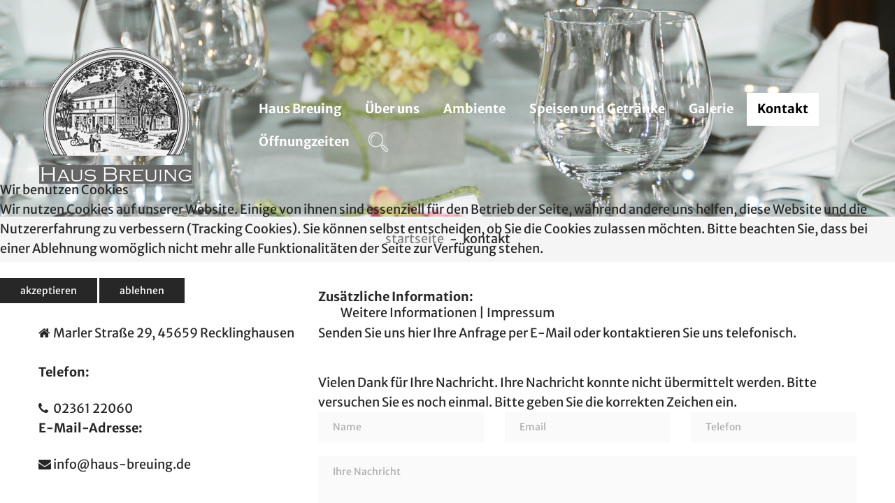

--- FILE ---
content_type: text/html; charset=utf-8
request_url: https://www.haus-breuing.de/index.php/kontakt
body_size: 5578
content:
<!DOCTYPE html>
<html xmlns="http://www.w3.org/1999/xhtml" xml:lang="de-de" lang="de-de">
    
<head>
<script type="text/javascript">  (function(){ function blockCookies(disableCookies, disableLocal, disableSession){ if(disableCookies == 1){ if(!document.__defineGetter__){ Object.defineProperty(document, 'cookie',{ get: function(){ return ''; }, set: function(){ return true;} }); }else{ var oldSetter = document.__lookupSetter__('cookie'); if(oldSetter) { Object.defineProperty(document, 'cookie', { get: function(){ return ''; }, set: function(v){ if(v.match(/reDimCookieHint\=/) || v.match(/1b473dcff74074f5f46bbea7f9337a3b\=/)) { oldSetter.call(document, v); } return true; } }); } } var cookies = document.cookie.split(';'); for (var i = 0; i < cookies.length; i++) { var cookie = cookies[i]; var pos = cookie.indexOf('='); var name = ''; if(pos > -1){ name = cookie.substr(0, pos); }else{ name = cookie; } if(name.match(/reDimCookieHint/)) { document.cookie = name + '=; expires=Thu, 01 Jan 1970 00:00:00 GMT'; } } } if(disableLocal == 1){ window.localStorage.clear(); window.localStorage.__proto__ = Object.create(window.Storage.prototype); window.localStorage.__proto__.setItem = function(){ return undefined; }; } if(disableSession == 1){ window.sessionStorage.clear(); window.sessionStorage.__proto__ = Object.create(window.Storage.prototype); window.sessionStorage.__proto__.setItem = function(){ return undefined; }; } } blockCookies(1,1,1); }()); </script>


                <base href="https://www.haus-breuing.de/index.php/kontakt" />
	<meta http-equiv="content-type" content="text/html; charset=utf-8" />
	<meta name="keywords" content="restaurant, menue-karussell, sall, biergarten, mittagstisch" />
	<meta name="description" content="Restaurant Haus Breuing, Marler Straße 29, 45659 Recklinghausen | elegante Atmosphäre | gutbürgerliche Küche | saisonale Speisen | exzellentes Weinsortiment | Biergarten | Kegelbahnen" />
	<meta name="generator" content="Joomla! - Open Source Content Management" />
	<title>Kontakt - Restaurant &quot;Haus Breuing&quot;</title>
	<link href="/templates/theme3249/favicon.ico" rel="shortcut icon" type="image/vnd.microsoft.icon" />
	<link href="https://www.haus-breuing.de/index.php/component/search/?Itemid=101&amp;format=opensearch" rel="search" title="Suchen Restaurant &quot;Haus Breuing&quot;" type="application/opensearchdescription+xml" />
	<link href="/modules/mod_tm_ajax_contact_form/css/style.css" rel="stylesheet" type="text/css" />
	<link href="/media/jui/css/chosen.css?dbf6a1442f22055e4d2096a763cf1296" rel="stylesheet" type="text/css" />
	<link href="/templates/theme3249/css/layout.css" rel="stylesheet" type="text/css" />
	<link href="/templates/theme3249/css/template.css" rel="stylesheet" type="text/css" />
	<link href="/templates/theme3249/css/font-awesome.css" rel="stylesheet" type="text/css" />
	<link href="/templates/theme3249/css/style.css" rel="stylesheet" type="text/css" />
	<link href="/templates/theme3249/css/material-icons.css" rel="stylesheet" type="text/css" />
	<link href="/templates/theme3249/css/thin.css" rel="stylesheet" type="text/css" />
	<link href="/templates/theme3249/css/icemegamenu.css" rel="stylesheet" type="text/css" />
	<link href="/templates/theme3249/html/mod_icemegamenu/css/navbar.css" rel="stylesheet" type="text/css" />
	<link href="/plugins/system/cookiehint/css/style.css?dbf6a1442f22055e4d2096a763cf1296" rel="stylesheet" type="text/css" />
	<style type="text/css">
#redim-cookiehint-modal {position: fixed; top: 0; bottom: 0; left: 0; right: 0; z-index: 99998; display: flex; justify-content : center; align-items : center;}
	</style>
	<script src="/media/jui/js/jquery.min.js?dbf6a1442f22055e4d2096a763cf1296" type="text/javascript"></script>
	<script src="/media/jui/js/jquery-noconflict.js?dbf6a1442f22055e4d2096a763cf1296" type="text/javascript"></script>
	<script src="/media/jui/js/jquery-migrate.min.js?dbf6a1442f22055e4d2096a763cf1296" type="text/javascript"></script>
	<script src="/modules/mod_tm_ajax_contact_form/js/jquery.validate.min.js" type="text/javascript"></script>
	<script src="/modules/mod_tm_ajax_contact_form/js/additional-methods.min.js" type="text/javascript"></script>
	<script src="/modules/mod_tm_ajax_contact_form/js/autosize.min.js" type="text/javascript"></script>
	<script src="/modules/mod_tm_ajax_contact_form/js/ajaxsendmail.js" type="text/javascript"></script>
	<script src="/media/jui/js/bootstrap.min.js?dbf6a1442f22055e4d2096a763cf1296" type="text/javascript"></script>
	<script src="/media/jui/js/chosen.jquery.min.js?dbf6a1442f22055e4d2096a763cf1296" type="text/javascript"></script>
	<script src="/templates/theme3249/js/scripts.js" type="text/javascript"></script>
	<script src="/templates/theme3249/html/mod_icemegamenu/js/menu.js" type="text/javascript" defer="defer"></script>
	<script src="/templates/theme3249/html/mod_icemegamenu/js/jquery.rd-navbar.js" type="text/javascript" defer="defer"></script>
	<script type="text/javascript">
(function($){$(document).ready(function(){autosize($("textarea"))})})(jQuery);(function($){$(document).ready(function(){var v=$("#contact-form_115").validate({wrapper:"mark",submitHandler:function(f){$(f).ajaxsendmail();return false}});$("#clear_115").click(function(){$("#contact-form_115").trigger("reset");v.resetForm();if(!$.support.placeholder){$(".mod_tm_ajax_contact_form *[placeholder]").each(function(n){$(this).parent().find(">.form_placeholder").show()})}return false});$("#message_3").rules("add", {minlength: 50});})})(jQuery);jQuery(function($){ initTooltips(); $("body").on("subform-row-add", initTooltips); function initTooltips (event, container) { container = container || document;$(container).find(".hasTooltip").tooltip({"html": true,"container": "body"});} });
	jQuery(function ($) {
		initChosen();
		$("body").on("subform-row-add", initChosen);

		function initChosen(event, container)
		{
			container = container || document;
			$(container).find("select").chosen({"disable_search_threshold":10,"search_contains":true,"allow_single_deselect":true,"placeholder_text_multiple":"Werte eingeben oder ausw\u00e4hlen","placeholder_text_single":"Wert ausw\u00e4hlen","no_results_text":"Keine Ergebnisse gefunden!"});
		}
	});
	var path = "templates/theme3249/js/";(function($){$(document).ready(function(){var o=$("#back-top");$(window).scroll(function(){if($(this).scrollTop()>100){o.fadeIn()}else{o.fadeOut()}});var $scrollEl=($.browser.mozilla||$.browser.msie)?$("html"):$("body");o.find("a").click(function(){$scrollEl.animate({scrollTop:0},400);return false})})})(jQuery);jQuery(function($){var e=$(window).width();$("#icemegamenu").find(".icesubMenu").each(function(a){var b=$(this).offset();var c=b.left+$(this).width();if(c>=e){$(this).addClass("ice_righttoleft")}});$(window).resize(function(){var d=$(window).width();$("#icemegamenu").find(".icesubMenu").removeClass("ice_righttoleft").each(function(a){var b=$(this).offset();var c=b.left+$(this).width();if(c>=d){$(this).addClass("ice_righttoleft")}})})});
	</script>

      <!-- Piwik -->
<script type="text/javascript">
  var _paq = _paq || [];
  _paq.push(['trackPageView']);
  _paq.push(['enableLinkTracking']);
  (function() {
    var u="//haus-breuing.de/piwik/";
    _paq.push(['setTrackerUrl', u+'piwik.php']);
    _paq.push(['setSiteId', '1']);
    var d=document, g=d.createElement('script'), s=d.getElementsByTagName('script')[0];
    g.type='text/javascript'; g.async=true; g.defer=true; g.src=u+'piwik.js'; s.parentNode.insertBefore(g,s);
  })();
</script>
<noscript><p><img src="//haus-breuing.de/piwik/piwik.php?idsite=1" style="border:0;" alt="" /></p></noscript>
<!-- End Piwik Code -->
    </head>
    <body class="body__ option-com_contact view-contact task- itemid-142">
                <!-- Body -->
        <div id="wrapper">
            <div class="wrapper-inner">
                <a id="fake" href='#'></a>
                <div class="header">
                    <!-- Top -->
                    <div id="top">
                        <div class="row-container">
                            <div class="container-fluid">
                                <div class="row-fluid">
                                    <div class="moduletable   span3"><div class="module_container"><div class="mod-menu">
	<ul class="menu logo">
	<li class="item-519">
<a href="/index.php" ><img src="/images/logo2.png" alt="Logo" /></a>
</li>
	</ul>
</div></div></div><nav class="moduletable home_menu  span9"><div class="module_container">
<div class="icemegamenu">
	<ul id="icemegamenu">
		<li id="iceMenu_101" class="iceMenuLiLevel_1 mzr-drop parent fullwidth">
			<a href="https://www.haus-breuing.de/" class=" iceMenuTitle ">
				<span class="icemega_title icemega_nosubtitle">Haus Breuing</span>
			</a>
			<ul class="icesubMenu icemodules sub_level_1" style="width:100%">
				<li>
					<div style="float:left;width:1" class="iceCols">
						<ul>
							<li id="iceMenu_347" class="iceMenuLiLevel_2 ">
</li>
						</ul>
					</div>
				</li>
			</ul>
		</li>
		<li id="iceMenu_134" class="iceMenuLiLevel_1 ">
			<a href="/index.php/ueber-uns" class=" iceMenuTitle ">
				<span class="icemega_title icemega_nosubtitle">Über uns</span>
			</a>
		</li>
		<li id="iceMenu_335" class="iceMenuLiLevel_1 mzr-drop parent ">
			<a class=" iceMenuTitle ">
				<span class="icemega_title icemega_nosubtitle">Ambiente</span>
			</a>
			<ul class="icesubMenu icemodules sub_level_1" style="width:250px">
				<li>
					<div style="float:left;width:250px" class="iceCols">
						<ul>
							<li id="iceMenu_136" class="iceMenuLiLevel_2 ">
								<a href="/index.php/ambiente/restaurant" class=" iceMenuTitle ">
									<span class="icemega_title icemega_nosubtitle">Restaurant</span>
								</a>
							</li>
							<li id="iceMenu_135" class="iceMenuLiLevel_2 ">
								<a href="/index.php/ambiente/sommergarten" class=" iceMenuTitle ">
									<span class="icemega_title icemega_nosubtitle">Sommergarten</span>
								</a>
							</li>
							<li id="iceMenu_336" class="iceMenuLiLevel_2 ">
								<a href="/index.php/ambiente/kegelbahnen" class=" iceMenuTitle ">
									<span class="icemega_title icemega_nosubtitle">Kegelbahnen</span>
								</a>
							</li>
							<li id="iceMenu_138" class="iceMenuLiLevel_2 ">
								<a href="/index.php/ambiente/saal" class=" iceMenuTitle ">
									<span class="icemega_title icemega_nosubtitle">Saal</span>
								</a>
							</li>
							<li id="iceMenu_342" class="iceMenuLiLevel_2 ">
								<a href="/index.php/ambiente/dinner-shows" class=" iceMenuTitle ">
									<span class="icemega_title icemega_nosubtitle">Dinner Shows</span>
								</a>
							</li>
							<li id="iceMenu_343" class="iceMenuLiLevel_2 ">
								<a href="/index.php/ambiente/service" class=" iceMenuTitle ">
									<span class="icemega_title icemega_nosubtitle">Service</span>
								</a>
							</li>
						</ul>
					</div>
				</li>
			</ul>
		</li>
		<li id="iceMenu_285" class="iceMenuLiLevel_1 ">
			<a href="/index.php/speisen-und-getraenke" class=" iceMenuTitle ">
				<span class="icemega_title icemega_nosubtitle">Speisen und Getränke</span>
			</a>
		</li>
		<li id="iceMenu_203" class="iceMenuLiLevel_1 gallery">
			<a href="/index.php/bildergalerie" class=" iceMenuTitle ">
				<span class="icemega_title icemega_nosubtitle">Galerie</span>
			</a>
		</li>
		<li id="iceMenu_142" class="iceMenuLiLevel_1 current active ">
			<a href="/index.php/kontakt" class="icemega_active iceMenuTitle ">
				<span class="icemega_title icemega_nosubtitle">Kontakt</span>
			</a>
		</li>
		<li id="iceMenu_137" class="iceMenuLiLevel_1 ">
			<a href="/index.php/oeffnungzeiten" class=" iceMenuTitle ">
				<span class="icemega_title icemega_nosubtitle">Öffnungzeiten</span>
			</a>
		</li>
		<li id="iceMenu_437" class="iceMenuLiLevel_1 mzr-drop parent menu-search">
			<a href="#" class=" iceMenuTitle ">
				<span class="icemega_title icemega_nosubtitle">Suche</span>
			</a>
			<ul class="icesubMenu icemodules sub_level_1" style="width:100%">
				<li>
					<div style="float:left;width:1" class="iceCols">
						<ul>
							<li id="iceMenu_477" class="iceMenuLiLevel_2 ">
<div class="icemega_cover_module" style="width:100%">
<div class="icemega_modulewrap top_search" style="width:auto; ">
<i class="search thin-icon-email-search"></i>
<div role="search" class="mod-search mod-search__top_search">
  <form action="/index.php/kontakt" method="post" class="navbar-form">
  	<label for="searchword" class="element-invisible">Suchen ...</label> <input id="searchword" name="searchword" maxlength="200"  class="inputbox mod-search_searchword" type="text" size="20" placeholder="Suchen ..." required> <button class="button btn btn-primary" onclick="this.form.searchword.focus();"><i class="search thin-icon-email-search"></i> </button>  	<input type="hidden" name="task" value="search">
  	<input type="hidden" name="option" value="com_search">
  	<input type="hidden" name="Itemid" value="101">
  </form>
  <i class="fa fa-times"></i>
</div></div>
</div></li>
						</ul>
					</div>
				</li>
			</ul>
		</li>
	</ul>
</div></div></nav>
                                </div>
                            </div>
                        </div>
                    </div>
                    <!--?php if ($this->countModules('header') && $hideByView == false && $hideByEdit == false): ?-->
                    <!-- Header -->
                    <div id="header">
                        <div class="row-container">
                            <div class="container-fluid">
                                <div class="row-fluid">
                                                                        
                                </div>
                            </div>
                        </div>
                    </div>
                    <!--?php endif; ?-->
                </div>
                                <div id="breadcrumbs">
                    <div class="row-container">
                        <div class="container-fluid">
                            <!-- Breadcrumbs -->
                            <div class="breadcrumbs" class="row-fluid">
                                <div class="row-fluid">
                                    <div class="moduletable   span12"><div class="module_container">
<ul class="breadcrumb">
	<li><a href="/index.php" class="pathway">Startseite</a><span class="divider">&nbsp;-&nbsp;</span></li><li class="active"><span>Kontakt</span></li></ul>
</div></div>
                                </div>
                            </div>
                        </div>
                    </div>
                </div>
                                                <!-- Main Content row -->
                <div id="content">
                                        <div class="row-container">
                        <div class="container-fluid">
                                                <div class="content-inner row-fluid">
                                                                <div id="component" class="span12">
                                    <main role="main">
                                                                                <div id="system-message-container">
	</div>

                                        <div class="page page-contact page-contact__">

      <!-- CONTACT FORM -->
    

  <div class="row-fluid">
  <!-- Address -->
      

<div class="contact_details span4">
			<h4>Adresse:</h4>				<div class="contact_address">
		<i class="icons-marker fa fa-home"></i>
			 Marler Straße 29, 45659 Recklinghausen



    
 
					</div>
			<h4>Telefon:</h4>		<div class="contact_details_telephone">
		<i class="icons-marker fa fa-phone"></i>
			02361 22060		</div>			
		<div class="clearfix"></div>
				<h4>E-Mail-Adresse:</h4>		<div class="contact_details_emailto">	
		<i class="icons-marker fa fa-envelope"></i>			
			<span id="cloak0f379f2a7157b1997a2558a9050b0d12">Diese E-Mail-Adresse ist vor Spambots geschützt! Zur Anzeige muss JavaScript eingeschaltet sein!</span><script type='text/javascript'>
				document.getElementById('cloak0f379f2a7157b1997a2558a9050b0d12').innerHTML = '';
				var prefix = '&#109;a' + 'i&#108;' + '&#116;o';
				var path = 'hr' + 'ef' + '=';
				var addy0f379f2a7157b1997a2558a9050b0d12 = '&#105;nf&#111;' + '&#64;';
				addy0f379f2a7157b1997a2558a9050b0d12 = addy0f379f2a7157b1997a2558a9050b0d12 + 'h&#97;&#117;s-br&#101;&#117;&#105;ng' + '&#46;' + 'd&#101;';
				var addy_text0f379f2a7157b1997a2558a9050b0d12 = '&#105;nf&#111;' + '&#64;' + 'h&#97;&#117;s-br&#101;&#117;&#105;ng' + '&#46;' + 'd&#101;';document.getElementById('cloak0f379f2a7157b1997a2558a9050b0d12').innerHTML += '<a ' + path + '\'' + prefix + ':' + addy0f379f2a7157b1997a2558a9050b0d12 + '\'>'+addy_text0f379f2a7157b1997a2558a9050b0d12+'<\/a>';
		</script>		</div>
		<div class="clearfix"></div>
		</div>    <div class="span8">
  <!-- Misc -->
  
  <div class="contact_misc">
	  <h4>Zusätzliche Information:</h4><p>Senden Sie uns hier Ihre Anfrage per E-Mail oder kontaktieren Sie uns telefonisch.</p>  </div>
  <div id="contact_115">
	<form class="mod_tm_ajax_contact_form" id="contact-form_115" novalidate>
		<input type="hidden" id="module_id" name="module_id" value="115">
		<div class="mod_tm_ajax_contact_form_message" id="message_115">
			<span class="s">Vielen Dank für Ihre Nachricht. </span>
			<span class="e">Ihre Nachricht konnte nicht übermittelt werden. Bitte versuchen Sie es noch einmal.</span>
			<span class="c">Bitte geben Sie die korrekten Zeichen ein.</span>
		</div>
		<fieldset>
			<div class="row-fluid">
				<div class="control control-group-input span4"><div class="control"><input type="text" placeholder="Name" name="name" id="name_0" class="mod_tm_ajax_contact_form_text hasTooltip" required title="Name"></div>
					</div><div class="control control-group-input span4"><div class="control"><input type="email" placeholder="Email" name="email" id="email_1" class="mod_tm_ajax_contact_form_email hasTooltip" required title="Email"></div>
					</div><div class="control control-group-input span4"><div class="control"><input type="text" placeholder="Telefon" name="phone" id="phone_2" class="mod_tm_ajax_contact_form_text hasTooltip" title="Telefon"></div>
					</div><div class="control control-group-input span12"><div class="control"><textarea name="message" placeholder="Ihre Nachricht" id="message_3" class="mod_tm_ajax_contact_form_textarea hasTooltip" required title="Ihre Nachricht"></textarea></div>
					</div>				<!-- Submit Button -->
				<div class="control control-group-button span12">
					<div class="control">
						<button type="submit" class="btn btn-primary mod_tm_ajax_contact_form_btn">Senden</button>
											<button type="reset" id="clear_115" class="btn btn-primary mod_tm_ajax_contact_form_btn">Löschen</button>
										</div>
				</div>
			</div>
		</fieldset>
	</form>
</div>
  
  </div>
  </div>

  
  <!-- MISC INFO -->

      
</div>
                                                                            </main>
                                </div>
                                                            </div>
                                                    </div>
                    </div>
                                            </div>
                                                <div id="push"></div>
            </div>
        </div>
        <div id="footer-wrapper">
            <div class="footer-wrapper-inner">
                <!-- Copyright -->
                <div id="copyright" role="contentinfo">
                    <div class="row-container">
                        <div class="container-fluid">
                            <div class="row-fluid">
                                <div class="copyright span4">
                                                                        <span class="siteName">Restaurant "Haus Breuing"</span>
                                                                        <div>
                                        <span class="copy">&copy; </span><span class="year">2026</span>                                    </div>
                                </div>
                                                                <div class="moduletable   span5"><div class="module_container"><div class="mod-menu">
	<ul class="menu ">
	<li class="item-515">
<span class="separator">Restaurant Haus Breuing</span></li>
<li class="item-516">
<span class="separator">Marler Straße 29</span></li>
<li class="item-517">
<span class="separator">45659 Recklinghausen</span></li>
<li class="item-518">
<span class="separator">Telefon: 02361 22060</span></li>
<li class="item-520">
<span class="separator">Mail: info@haus-breuing.de</span></li>
	</ul>
</div></div></div><div class="moduletable   span3"><div class="module_container">
<div class="mod-menu mod-menu__social">
	<ul class="nav menu social">
	<li class="item-148"><a class="fa fa-facebook" href="https://www.facebook.com/HausBreuing/?fref=ts" target="_blank" title="Haus Breuing bei Facebook" ></a>
</li><li class="item-426"><a href="/index.php/elements" >Impressum</a>
</li><li class="item-538"><a href="/index.php/datenschutz" >Datenschutz</a>
</li>	</ul>
</div></div></div>
                            </div>
                        </div>
                    </div>
                </div>
            </div>
        </div>
        <div id="back-top">
        <a href="#"><span></span> </a>
    </div>        
    
<script type="text/javascript">   function cookiehintsubmitnoc(obj) {     if (confirm("Eine Ablehnung wird die Funktionen der Website beeinträchtigen. Möchten Sie wirklich ablehnen?")) {       document.cookie = 'reDimCookieHint=-1; expires=0; path=/';       cookiehintfadeOut(document.getElementById('redim-cookiehint-modal'));       return true;     } else {       return false;     }   } </script> <div id="redim-cookiehint-modal">   <div id="redim-cookiehint">     <div class="cookiehead">       <span class="headline">Wir benutzen Cookies</span>     </div>     <div class="cookiecontent">   <p>Wir nutzen Cookies auf unserer Website. Einige von ihnen sind essenziell für den Betrieb der Seite, während andere uns helfen, diese Website und die Nutzererfahrung zu verbessern (Tracking Cookies). Sie können selbst entscheiden, ob Sie die Cookies zulassen möchten. Bitte beachten Sie, dass bei einer Ablehnung womöglich nicht mehr alle Funktionalitäten der Seite zur Verfügung stehen.</p>    </div>     <div class="cookiebuttons">       <a id="cookiehintsubmit" onclick="return cookiehintsubmit(this);" href="https://www.haus-breuing.de/index.php/kontakt?rCH=2"         class="btn">Akzeptieren</a>           <a id="cookiehintsubmitno" onclick="return cookiehintsubmitnoc(this);" href="https://www.haus-breuing.de/index.php/kontakt?rCH=-2"           class="btn">Ablehnen</a>          <div class="text-center" id="cookiehintinfo">              <a target="_self" href="http://haus-breuing.de/index.php/datenschutz">Weitere Informationen</a>                  |                  <a target="_self" href="http://haus-breuing.de/index.php/elements">Impressum</a>            </div>      </div>     <div class="clr"></div>   </div> </div>  <script type="text/javascript">        document.addEventListener("DOMContentLoaded", function(event) {         if (!navigator.cookieEnabled){           document.getElementById('redim-cookiehint-modal').remove();         }       });        function cookiehintfadeOut(el) {         el.style.opacity = 1;         (function fade() {           if ((el.style.opacity -= .1) < 0) {             el.style.display = "none";           } else {             requestAnimationFrame(fade);           }         })();       }         function cookiehintsubmit(obj) {         document.cookie = 'reDimCookieHint=1; expires=Fri, 22 Jan 2027 23:59:59 GMT;57; path=/';         cookiehintfadeOut(document.getElementById('redim-cookiehint-modal'));         return true;       }        function cookiehintsubmitno(obj) {         document.cookie = 'reDimCookieHint=-1; expires=0; path=/';         cookiehintfadeOut(document.getElementById('redim-cookiehint-modal'));         return true;       }  </script>  
</body>
</html>

--- FILE ---
content_type: text/css
request_url: https://www.haus-breuing.de/templates/theme3249/css/style.css
body_size: 318
content:
theme3249/* merriweather-sans-300 - latin */
@font-face {
  font-family: 'Merriweather Sans';
  font-style: normal;
  font-weight: 300;
  src: url('/templates/theme3249/fonts/merriweather-sans-v22-latin-300.eot'); /* IE9 Compat Modes */
  src: local(''),
       url('/templates/theme3249/fonts/merriweather-sans-v22-latin-300.eot?#iefix') format('embedded-opentype'), /* IE6-IE8 */
       url('/templates/theme3249/fonts/merriweather-sans-v22-latin-300.woff2') format('woff2'), /* Super Modern Browsers */
       url('/templates/theme3249/fonts/merriweather-sans-v22-latin-300.woff') format('woff'), /* Modern Browsers */
       url('/templates/theme3249/fonts/merriweather-sans-v22-latin-300.ttf') format('truetype'), /* Safari, Android, iOS */
       url('/templates/theme3249/fonts/merriweather-sans-v22-latin-300.svg#MerriweatherSans') format('svg'); /* Legacy iOS */
}

/* merriweather-sans-regular - latin */
@font-face {
  font-family: 'Merriweather Sans';
  font-style: normal;
  font-weight: 400;
  src: url('/templates/theme3249/fonts/merriweather-sans-v22-latin-regular.eot'); /* IE9 Compat Modes */
  src: local(''),
       url('/templates/theme3249/fonts/merritheme3249weather-sans-v22-latin-regular.eot?#iefix') format('embedded-opentype'), /* IE6-IE8 */
       url('/templates/theme3249/fonts/merriweather-sans-v22-latin-regular.woff2') format('woff2'), /* Super Modern Browsers */
       url('/templates/theme3249/fonts/merriweather-sans-v22-latin-regular.woff') format('woff'), /* Modern Browsers */
       url('/templates/theme3249/fonts/merriweather-sans-v22-latin-regular.ttf') format('truetype'), /* Safari, Android, iOS */
       url('/templates/theme3249/fonts/merriweather-sans-v22-latin-regular.svg#MerriweatherSans') format('svg'); /* Legacy iOS */
}

/* merriweather-sans-700 - latin */
@font-face {
  font-family: 'Merriweather Sans';
  font-style: normal;
  font-weight: 700;
  src: url('/templates/theme3249/fonts/merriweather-sans-v22-latin-700.eot'); /* IE9 Compat Modes */
  src: local(''),
       url('/templates/theme3249/fonts/merriweather-sans-v22-latin-700.eot?#iefix') format('embedded-opentype'), /* IE6-IE8 */
       url('/templates/theme3249/fonts/merriweather-sans-v22-latin-700.woff2') format('woff2'), /* Super Modern Browsers */
       url('/templates/theme3249/fonts/merriweather-sans-v22-latin-700.woff') format('woff'), /* Modern Browsers */
       url('/templates/theme3249/fonts/merriweather-sans-v22-latin-700.ttf') format('truetype'), /* Safari, Android, iOS */
       url('/templates/theme3249/fonts/merriweather-sans-v22-latin-700.svg#MerriweatherSans') format('svg'); /* Legacy iOS */
}

/* merriweather-sans-800 - latin */
@font-face {
  font-family: 'Merriweather Sans';
  font-style: normal;
  font-weight: 800;
  src: url('/templates/theme3249/fonts/merriweather-sans-v22-latin-800.eot'); /* IE9 Compat Modes */
  src: local(''),
       url('/templates/theme3249/fonts/merriweather-sans-v22-latin-800.eot?#iefix') format('embedded-opentype'), /* IE6-IE8 */
       url('/templates/theme3249/fonts/merriweather-sans-v22-latin-800.woff2') format('woff2'), /* Super Modern Browsers */
       url('/templates/theme3249/fonts/merriweather-sans-v22-latin-800.woff') format('woff'), /* Modern Browsers */
       url('/templates/theme3249/fonts/merriweather-sans-v22-latin-800.ttf') format('truetype'), /* Safari, Android, iOS */
       url('/templates/theme3249/fonts/merriweather-sans-v22-latin-800.svg#MerriweatherSans') format('svg'); /* Legacy iOS */
}

/* merriweather-sans-300italic - latin */
@font-face {
  font-family: 'Merriweather Sans';
  font-style: italic;
  font-weight: 300;
  src: url('/templates/theme3249/fonts/merriweather-sans-v22-latin-300italic.eot'); /* IE9 Compat Modes */
  src: local(''),
       url('/templates/theme3249/fonts/merriweather-sans-v22-latin-300italic.eot?#iefix') format('embedded-opentype'), /* IE6-IE8 */
       url('/templates/theme3249/fonts/merriweather-sans-v22-latin-300italic.woff2') format('woff2'), /* Super Modern Browsers */
       url('/templates/theme3249/fonts/merriweather-sans-v22-latin-300italic.woff') format('woff'), /* Modern Browsers */
       url('/templates/theme3249/fonts/merriweather-sans-v22-latin-300italic.ttf') format('truetype'), /* Safari, Android, iOS */
       url('/templates/theme3249/fonts/merriweather-sans-v22-latin-300italic.svg#MerriweatherSans') format('svg'); /* Legacy iOS */
}

/* merriweather-sans-italic - latin */
@font-face {
  font-family: 'Merriweather Sans';
  font-style: italic;
  font-weight: 400;
  src: url('/templates/theme3249/fonts/merriweather-sans-v22-latin-italic.eot'); /* IE9 Compat Modes */
  src: local(''),
       url('/templates/theme3249/fonts/merriweather-sans-v22-latin-italic.eot?#iefix') format('embedded-opentype'), /* IE6-IE8 */
       url('/templates/theme3249/fonts/merriweather-sans-v22-latin-italic.woff2') format('woff2'), /* Super Modern Browsers */
       url('/templates/theme3249/fonts/merriweather-sans-v22-latin-italic.woff') format('woff'), /* Modern Browsers */
       url('/templates/theme3249/fonts/merriweather-sans-v22-latin-italic.ttf') format('truetype'), /* Safari, Android, iOS */
       url('/templates/theme3249/fonts/merriweather-sans-v22-latin-italic.svg#MerriweatherSans') format('svg'); /* Legacy iOS */
}

/* merriweather-sans-700italic - latin */
@font-face {
  font-family: 'Merriweather Sans';
  font-style: italic;
  font-weight: 700;
  src: url('/templates/theme3249/fonts/merriweather-sans-v22-latin-700italic.eot'); /* IE9 Compat Modes */
  src: local(''),
       url('/templates/theme3249/fonts/merriweather-sans-v22-latin-700italic.eot?#iefix') format('embedded-opentype'), /* IE6-IE8 */
       url('/templates/theme3249/fonts/merriweather-sans-v22-latin-700italic.woff2') format('woff2'), /* Super Modern Browsers */
       url('/templates/theme3249/fonts/merriweather-sans-v22-latin-700italic.woff') format('woff'), /* Modern Browsers */
       url('/templates/theme3249/fonts/merriweather-sans-v22-latin-700italic.ttf') format('truetype'), /* Safari, Android, iOS */
       url('/templates/theme3249/fonts/merriweather-sans-v22-latin-700italic.svg#MerriweatherSans') format('svg'); /* Legacy iOS */
}

/* merriweather-sans-800italic - latin */
@font-face {
  font-family: 'Merriweather Sans';
  font-style: italic;
  font-weight: 800;
  src: url('/templates/theme3249/fonts/merriweather-sans-v22-latin-800italic.eot'); /* IE9 Compat Modes */
  src: local(''),
       url('/templates/theme3249/fonts/merriweather-sans-v22-latin-800italic.eot?#iefix') format('embedded-opentype'), /* IE6-IE8 */
       url('/templates/theme3249/fonts/merriweather-sans-v22-latin-800italic.woff2') format('woff2'), /* Super Modern Browsers */
       url('/templates/theme3249/fonts/merriweather-sans-v22-latin-800italic.woff') format('woff'), /* Modern Browsers */
       url('/templates/theme3249/fonts/merriweather-sans-v22-latin-800italic.ttf') format('truetype'), /* Safari, Android, iOS */
       url('/templates/theme3249/fonts/merriweather-sans-v22-latin-800italic.svg#MerriweatherSans') format('svg'); /* Legacy iOS */
}

/* abril-fatface-regular - latin */
@font-face {
  font-family: 'Abril Fatface';
  font-style: normal;
  font-weight: 400;
  src: url('/templates/theme3249/fonts/abril-fatface-v19-latin-regular.eot'); /* IE9 Compat Modes */
  src: local(''),
       url('/templates/theme3249/fonts/abril-fatface-v19-latin-regular.eot?#iefix') format('embedded-opentype'), /* IE6-IE8 */
       url('/templates/theme3249/fonts/abril-fatface-v19-latin-regular.woff2') format('woff2'), /* Super Modern Browsers */
       url('/templates/theme3249/fonts/abril-fatface-v19-latin-regular.woff') format('woff'), /* Modern Browsers */
       url('/templates/theme3249/fonts/abril-fatface-v19-latin-regular.ttf') format('truetype'), /* Safari, Android, iOS */
       url('/templates/theme3249/fonts/abril-fatface-v19-latin-regular.svg#AbrilFatface') format('svg'); /* Legacy iOS */
}


--- FILE ---
content_type: text/css
request_url: https://www.haus-breuing.de/templates/theme3249/css/icemegamenu.css
body_size: 1863
content:
.clearfix:before,
.clearfix:after {
  display: table;
  content: "";
  line-height: 0;
}
.clearfix:after {
  clear: both;
}
.hide-text {
  font-size: 0;
  line-height: 0;
  color: transparent;
  text-shadow: none;
  background-color: transparent;
  border: 0;
}
.input-block-level {
  display: block;
  width: 100%;
  min-height: 1px;
  -webkit-box-sizing: border-box;
  -moz-box-sizing: border-box;
  box-sizing: border-box;
}
@-webkit-keyframes h-progress {
  0% {
    width: 0;
  }
}
@-moz-keyframes h-progress {
  0% {
    width: 0;
  }
}
@-ms-keyframes h-progress {
  0% {
    width: 0;
  }
}
@-o-keyframes h-progress {
  0% {
    width: 0;
  }
}
@keyframes h-progress {
  0% {
    width: 0;
  }
}
@-webkit-keyframes v-progress {
  0% {
    height: 0;
  }
}
@-moz-keyframes v-progress {
  0% {
    height: 0;
  }
}
@-ms-keyframes v-progress {
  0% {
    height: 0;
  }
}
@-o-keyframes v-progress {
  0% {
    height: 0;
  }
}
@keyframes v-progress {
  0% {
    height: 0;
  }
}
.icemegamenu {
  position: static;
}
.icemegamenu > ul {
  clear: both;
  display: table;
  margin: 73px auto 0px;
  -webkit-transition: all 0.2s linear;
  -moz-transition: all 0.2s linear;
  -o-transition: all 0.2s linear;
  transition: all 0.2s linear;
  padding: 0;
  z-index: 999;
}
.icemegamenu > ul:before,
.icemegamenu > ul:after {
  display: table;
  content: "";
  line-height: 0;
}
.icemegamenu > ul:after {
  clear: both;
}
.icemegamenu > ul:before,
.icemegamenu > ul:after {
  display: none;
}
.icemegamenu > ul > li {
  float: left;
  padding: 0px;
  position: relative;
  z-index: 1;
}
.icemegamenu > ul > li:not(:last-child) {
  margin-right: 4px;
}
.icemegamenu > ul > li > a.iceMenuTitle {
  display: block;
  font: bold 18px / 28px 'Merriweather Sans', sans-serif;
  padding: 9px 15px 10px;
  position: relative;
}
.icemegamenu > ul > li > a.iceMenuTitle * {
  font: inherit;
}
.icemegamenu > ul > li span.icemega_desc {
  color: #ffffff;
  display: block;
  line-height: 1.25em;
  padding: 0;
}
.icemegamenu > ul > li.fullwidth {
  position: static;
}
.icemegamenu > ul > li.menu-login-form {
  margin-left: 10px;
  padding-right: 0px;
}
.icemegamenu > ul > li.menu-login-form > a.iceMenuTitle {
  font-size: 0;
  padding-left: 4px;
  padding-right: 4px;
}
.icemegamenu > ul > li.menu-login-form > a.iceMenuTitle .icemega_nosubtitle {
  display: none;
}
.icemegamenu > ul > li.menu-login-form > a.iceMenuTitle:before {
  display: block;
  content: '\e85a';
  font-size: 36px;
  font-family: 'Thin Regular';
}
.icemegamenu > ul > li.menu-login-form > a.iceMenuTitle:after {
  display: none;
}
.icemegamenu > ul > li.menu-login-form.hover > a.iceMenuTitle,
.icemegamenu > ul > li.menu-login-form.hover > a.iceMenuTitle.hover > a.iceMenuTitle:hover {
  background: none;
  color: gray;
}
.icemegamenu > ul > li.menu-login-form ul.icesubMenu.sub_level_1 {
  left: auto;
  right: 0px;
  -webkit-transform: translate(0px, 30px);
  -moz-transform: translate(0px, 30px);
  -ms-transform: translate(0px, 30px);
  -o-transform: translate(0px, 30px);
  transform: translate(0px, 30px);
}
.icemegamenu > ul > li.menu-login-form ul.icesubMenu.sub_level_1 ul {
  padding: 0;
}
.icemegamenu > ul > li.menu-search {
  border-left: none;
}
.icemegamenu > ul > li.menu-search > a.iceMenuTitle {
  display: none;
}
.icemegamenu > ul > li.menu-search > ul.icesubMenu {
  position: static;
  height: auto;
  padding: 0;
  margin-top: 0;
  opacity: 1;
  overflow: visible;
  -webkit-transform: translate(0, 0) !important;
  -moz-transform: translate(0, 0) !important;
  -ms-transform: translate(0, 0) !important;
  -o-transform: translate(0, 0) !important;
  transform: translate(0, 0) !important;
  pointer-events: auto;
}
.icemegamenu > ul > li.menu-search > ul.icesubMenu:before {
  display: none;
}
.icemegamenu > ul > li.menu-search > ul.icesubMenu ul {
  padding: 0;
}
.icemegamenu > ul > li.menu-search .fa-times {
  display: block;
  font-size: 26px;
}
.icemegamenu > ul > li.menu-search .top_search {
  z-index: 2;
}
.icemegamenu .ice-megamenu-toggle {
  display: none;
}
/* when dont have subtitle */
.icemegamenu > ul > li > a.iceMenuTitle > span.icemega_nosubtitle {
  display: inline-block;
}
ul.icesubMenu {
  height: 0;
  left: 50%;
  margin: 0;
  opacity: 0;
  overflow: hidden;
  pointer-events: none;
  position: absolute;
  text-align: left;
  top: 100%;
  -webkit-transition: all 0.25s ease-out;
  -moz-transition: all 0.25s ease-out;
  -o-transition: all 0.25s ease-out;
  transition: all 0.25s ease-out;
  -webkit-transform: translate(-50%, 30px);
  -moz-transform: translate(-50%, 30px);
  -ms-transform: translate(-50%, 30px);
  -o-transform: translate(-50%, 30px);
  transform: translate(-50%, 30px);
  z-index: 9999;
  border: none;
}
ul.icesubMenu ul {
  margin-bottom: 0px;
  padding: 26px 0;
}
ul.icesubMenu li a.iceMenuTitle {
  display: block;
  font: 18px / 28px 'Merriweather Sans', sans-serif;
  padding: 7px 40px;
}
ul.icesubMenu.sub_level_1 {
  margin-top: 13px;
}
ul.icesubMenu.sub_level_2 {
  margin-top: -15px;
}
li[class*=iceMenuLiLevel] {
  padding: 0;
}
li[class*=iceMenuLiLevel]:before {
  display: none;
}
#icemegamenu li.iceMenuLiLevel_1.hover > ul.icesubMenu {
  opacity: 1;
  overflow: visible;
  pointer-events: auto;
  -webkit-transform: translate(-50%, 0px);
  -moz-transform: translate(-50%, 0px);
  -ms-transform: translate(-50%, 0px);
  -o-transform: translate(-50%, 0px);
  transform: translate(-50%, 0px);
}
#icemegamenu li.iceMenuLiLevel_1.hover.menu-login-form > ul.icesubMenu {
  -webkit-transform: translate(0px, 0px);
  -moz-transform: translate(0px, 0px);
  -ms-transform: translate(0px, 0px);
  -o-transform: translate(0px, 0px);
  transform: translate(0px, 0px);
}
ul.icesubMenu.sub_level_2:before,
ul.icesubMenu.sub_level_2:after {
  border-bottom: 5px solid transparent;
  border-top: 5px solid transparent;
  content: '';
  position: absolute;
  top: 23px;
}
ul.icesubMenu.sub_level_2:before {
  left: -5px;
}
ul.icesubMenu.sub_level_2:after {
  border-right: 5px solid #FFF;
  left: -4px;
}
#icemegamenu li.iceMenuLiLevel_1 li.hover > ul.icesubMenu {
  height: auto;
  opacity: 1;
  overflow: visible;
  pointer-events: auto;
  -webkit-transform: translate(0, 0px);
  -moz-transform: translate(0, 0px);
  -ms-transform: translate(0, 0px);
  -o-transform: translate(0, 0px);
  transform: translate(0, 0px);
}
#icemegamenu ul.icesubMenu.visible {
  height: auto;
}
ul.icesubMenu ul > li {
  position: relative;
}
li.iceMenuLiLevel_2.parent > a:after {
  content: '\f054';
  font-family: FontAwesome;
  font-size: 8px;
  height: 0;
  line-height: 0;
  position: absolute;
  right: 7px;
  top: 50%;
}
li.iceMenuLiLevel_2.parent.hover a {
  position: relative;
}
li.iceMenuLiLevel_2.parent.hover a:before {
  content: '';
  height: 100%;
  left: 100%;
  position: absolute;
  top: 0;
  width: 11px;
}
/* when is parent */
ul.icesubMenu > li:before {
  display: none;
}
ul.icesubMenu > li > .iceCols {
  max-width: 100% !important;
}
ul.icesubMenu > li > .iceCols > ul > li + li .icemega_cover_module {
  margin-top: 18px;
  padding-top: 28px;
}
/* Second Level Dropdown */
ul.sub_level_2,
ul.sub_level_3,
ul.sub_level_4,
ul.sub_level_5 {
  left: 100%;
  margin-left: 10px;
  top: 0px;
  -webkit-transform: translate(30px, 0);
  -moz-transform: translate(30px, 0);
  -ms-transform: translate(30px, 0);
  -o-transform: translate(30px, 0);
  transform: translate(30px, 0);
  z-index: 99999;
}
ul.icesubMenu ul > li.hover > ul {
  opacity: 1;
  overflow: visible;
  -webkit-transform: translate(0, 0);
  -moz-transform: translate(0, 0);
  -ms-transform: translate(0, 0);
  -o-transform: translate(0, 0);
  transform: translate(0, 0);
  visibility: visible;
}
.icesubMenu .icemega_cover_module span.iceModuleTile {
  display: block;
}
.ice_righttoleft {
  left: auto !important;
  right: 0;
}
.icemega_modulewrap {
  padding: 20px;
}
.icemega_modulewrap .item__module {
  margin-bottom: 0px;
}
.icemega_modulewrap.top_search .mod-search {
  margin-top: 0px !important;
  padding: 0 40px 20px 0px !important;
}
.icemega_modulewrap.top_search #searchword {
  height: 46px !important;
  padding: 9px 40px 9px 20px !important;
}
.icemega_modulewrap a:not(.dropdown-toggle) {
  color: #272727;
}
.icemega_modulewrap a:not(.dropdown-toggle):hover {
  color: #c2c2c2;
}
.nav-collapse .icesubMenu .nav > li > a,
.nav-collapse .icesubMenu .dropdown-menu a {
  margin-bottom: 0;
  padding: 0;
}
.nav-collapse.collapse {
  height: auto;
}
.fullwidth.hover ul.icesubMenu.sub_level_1 {
  -webkit-transform: translate(-50%, 0px) !important;
  -moz-transform: translate(-50%, 0px) !important;
  -ms-transform: translate(-50%, 0px) !important;
  -o-transform: translate(-50%, 0px) !important;
  transform: translate(-50%, 0px) !important;
}
.fullwidth ul.icesubMenu.sub_level_1 {
  left: 50% !important;
  right: auto !important;
  padding: 0;
  -webkit-transform: translate(-50%, 30px);
  -moz-transform: translate(-50%, 30px);
  -ms-transform: translate(-50%, 30px);
  -o-transform: translate(-50%, 30px);
  transform: translate(-50%, 30px);
}
.fullwidth ul.icesubMenu.sub_level_1:before {
  display: none;
}
.fullwidth ul.icesubMenu.sub_level_1 .icemega_cover_module .icemega_modulewrap {
  letter-spacing: 1px;
  padding: 0;
}
.fullwidth ul.icesubMenu.sub_level_1 .icemega_cover_module .icemega_modulewrap .articles .row-fluid {
  margin: 0;
  padding: 0;
}
.fullwidth ul.icesubMenu.sub_level_1 .icemega_cover_module .icemega_modulewrap .articles .row-fluid .item {
  margin: 0;
  padding: 0;
}
.fullwidth ul.icesubMenu.sub_level_1 .icemega_cover_module .icemega_modulewrap .articles .row-fluid .item .item_title {
  color: #272727;
}
.fullwidth ul.icesubMenu.sub_level_1 .icemega_cover_module .icemega_modulewrap .articles .row-fluid .item .item_content {
  margin: 0;
  padding: 0;
}
.fullwidth ul.icesubMenu.sub_level_1 .icemega_cover_module .icemega_modulewrap .articles .row-fluid .item .item_content .item_introtext {
  padding: 0 10px;
}
.fullwidth ul.icesubMenu.sub_level_1 .icemega_cover_module .icemega_modulewrap form {
  margin-bottom: 0 !important;
}
.fullwidth ul.icesubMenu.sub_level_1 .icemega_cover_module .icemega_modulewrap div.icons {
  display: none;
}
.fullwidth ul.icesubMenu.sub_level_1 .icemega_cover_module .icemega_modulewrap .item {
  margin-bottom: 12px;
}
.fullwidth ul.icesubMenu.sub_level_1 .icemega_cover_module .icemega_modulewrap .events .item {
  margin-bottom: 26px !important;
}
.fullwidth ul.icesubMenu.sub_level_1 .icemega_cover_module .icemega_modulewrap .pretext {
  line-height: 28px;
  letter-spacing: 1px;
  margin-bottom: 34px;
}
.fullwidth ul.icesubMenu.sub_level_1 .icemega_cover_module .icemega_modulewrap p {
  padding-bottom: 25px;
}
.fullwidth ul.icesubMenu.sub_level_1 .icemega_cover_module .icemega_modulewrap .phone {
  font-size: 36px;
  line-height: 62px;
  letter-spacing: 2px;
}
.fullwidth ul.icesubMenu.sub_level_1 .icemega_cover_module .icemega_modulewrap ul {
  margin: 0 0 38px;
  padding: 0;
}
.fullwidth ul.icesubMenu.sub_level_1 .icemega_cover_module .icemega_modulewrap ul li {
  color: #6e5757;
  letter-spacing: 1px;
  padding: 0;
}
.fullwidth ul.icesubMenu.sub_level_1 .icemega_cover_module .icemega_modulewrap ul li:before {
  display: none;
}
.fullwidth ul.icesubMenu.sub_level_1 .icemega_cover_module .icemega_modulewrap ul li + li {
  margin-top: 8px;
}
.fullwidth ul.icesubMenu.sub_level_1 .iceCols > ul {
  padding: 0 0px;
}
.fullwidth ul.icesubMenu.sub_level_1 > li {
  padding: 48px 62px 23px;
  position: relative;
  display: none;
}
.fullwidth ul.icesubMenu.sub_level_1 > li > .iceCols + .iceCols:before {
  bottom: 31px;
  content: '';
  position: absolute;
  top: 30px;
  width: 1px;
}
.icemega_cover_module .icemega_modulewrap {
  color: #6e5757;
}
.icemega_cover_module .icemega_modulewrap .item__module,
.icemega_cover_module .icemega_modulewrap .item {
  opacity: 1;
  transform: translateY(0px);
  -o-transform: translateY(0px);
  -moz-transform: translateY(0px);
  -webkit-transform: translateY(0px);
  -ms-transform: translateY(0px);
}
.icemega_cover_module .icemega_modulewrap h1,
.icemega_cover_module .icemega_modulewrap h2,
.icemega_cover_module .icemega_modulewrap h3,
.icemega_cover_module .icemega_modulewrap h4,
.icemega_cover_module .icemega_modulewrap h5,
.icemega_cover_module .icemega_modulewrap h6 {
  color: #6e5757;
}
.icemega_cover_module .icemega_modulewrap .mod-newsflash-adv__.events .item .item_content .item_title,
.icemega_cover_module .icemega_modulewrap .mod-newsflash-adv__.events .item .item_published,
.icemega_cover_module .icemega_modulewrap .mod-newsflash-adv__.menu span.caption {
  color: #6e5757;
}
.icemega_cover_module .icemega_modulewrap form {
  margin-bottom: 9px;
}
.rd-mobilemenu_ul .icemega_modulewrap.top_search > [class*="thin-icon"] {
  display: none;
}
@media (max-width: 979px) {
  .icemegamenu {
    overflow: visible !important;
  }
}


--- FILE ---
content_type: application/javascript
request_url: https://www.haus-breuing.de/templates/theme3249/html/mod_icemegamenu/js/menu.js
body_size: 2850
content:
;(function(e){e.isScrollToFixed=function(t){return!!e(t).data("ScrollToFixed")};e.ScrollToFixed=function(t,n){function m(){s.trigger("preUnfixed.ScrollToFixed");x();s.trigger("unfixed.ScrollToFixed");h=-1;f=s.offset().top;l=s.offset().left;if(r.options.offsets){l+=s.offset().left-s.position().left}if(c==-1){c=l}o=s.css("position");i=true;if(r.options.bottom!=-1){s.trigger("preFixed.ScrollToFixed");E();s.trigger("fixed.ScrollToFixed")}}function g(){var e=r.options.limit;if(!e)return 0;if(typeof e==="function"){return e.apply(s)}return e}function y(){return o==="fixed"}function b(){return o==="absolute"}function w(){return!(y()||b())}function E(){if(!y()){p.css({display:s.css("display"),width:(s.outerWidth(true)*100/s.parent().width()).toFixed(2)-.04+"%",height:s.outerHeight(true),"float":s.css("float")});cssOptions={position:"fixed",top:r.options.bottom==-1?N():"",bottom:r.options.bottom==-1?"":r.options.bottom,"margin-left":"0px"};if(!r.options.dontSetWidth){cssOptions["width"]=s.width()}s.css(cssOptions);s.addClass(r.options.baseClassName);if(r.options.className){s.addClass(r.options.className)}o="fixed"}}function S(){var e=g();var t=l;if(r.options.removeOffsets){t="";e=e-f}cssOptions={position:"absolute",top:e,left:t,"margin-left":"0px",bottom:""};if(!r.options.dontSetWidth){cssOptions["width"]=s.width()}s.css(cssOptions);o="absolute"}function x(){if(!w()){h=-1;p.css("display","none");s.css({width:"",position:u,left:"",top:a,"margin-left":""});s.removeClass("scroll-to-fixed-fixed");if(r.options.className){s.removeClass(r.options.className)}o=null}}function T(e){if(e!=h){s.css("left",l-e);h=e}}function N(){var e=r.options.marginTop;if(!e)return 0;if(typeof e==="function"){return e.apply(s)}return e}function C(){if(!e.isScrollToFixed(s))return;var t=i;if(!i){m()}var n=e(window).scrollLeft();var o=e(window).scrollTop();var a=g();if(r.options.minWidth&&e(window).width()<r.options.minWidth){if(!w()||!t){L();s.trigger("preUnfixed.ScrollToFixed");x();s.trigger("unfixed.ScrollToFixed")}}else if(r.options.maxWidth&&e(window).width()>r.options.maxWidth){if(!w()||!t){L();s.trigger("preUnfixed.ScrollToFixed");x();s.trigger("unfixed.ScrollToFixed")}}else if(r.options.bottom==-1){if(a>0&&o>=a-N()){if(!b()||!t){L();s.trigger("preAbsolute.ScrollToFixed");S();s.trigger("unfixed.ScrollToFixed")}}else if(o>=f-N()){if(!y()||!t){L();s.trigger("preFixed.ScrollToFixed");E();h=-1;s.trigger("fixed.ScrollToFixed")}T(n)}else{if(!w()||!t){L();s.trigger("preUnfixed.ScrollToFixed");x();s.trigger("unfixed.ScrollToFixed")}}}else{if(a>0){if(o+e(window).height()-s.outerHeight(true)>=a-(N()||-k())){if(y()){L();s.trigger("preUnfixed.ScrollToFixed");if(u==="absolute"){S()}else{x()}s.trigger("unfixed.ScrollToFixed")}}else{if(!y()){L();s.trigger("preFixed.ScrollToFixed");E()}T(n);s.trigger("fixed.ScrollToFixed")}}else{T(n)}}}function k(){if(!r.options.bottom)return 0;return r.options.bottom}function L(){var e=s.css("position");if(e=="absolute"){s.trigger("postAbsolute.ScrollToFixed")}else if(e=="fixed"){s.trigger("postFixed.ScrollToFixed")}else{s.trigger("postUnfixed.ScrollToFixed")}}var r=this;r.$el=e(t);r.el=t;r.$el.data("ScrollToFixed",r);var i=false;var s=r.$el;var o;var u;var a;var f=0;var l=0;var c=-1;var h=-1;var p=null;var d;var v;var A=function(e){if(s.is(":visible")){i=false;C()}};var O=function(e){C()};var M=function(){var e=document.body;if(document.createElement&&e&&e.appendChild&&e.removeChild){var t=document.createElement("div");if(!t.getBoundingClientRect)return null;t.innerHTML="x";t.style.cssText="position:fixed;top:100px;";e.appendChild(t);var n=e.style.height,r=e.scrollTop;e.style.height="3000px";e.scrollTop=500;var i=t.getBoundingClientRect().top;e.style.height=n;var s=i===100;e.removeChild(t);e.scrollTop=r;return s}return null};var _=function(e){e=e||window.event;if(e.preventDefault){e.preventDefault()}e.returnValue=false};r.init=function(){r.options=e.extend({},e.ScrollToFixed.defaultOptions,n);r.$el.css("z-index",r.options.zIndex);p=e("<div />");o=s.css("position");u=s.css("position");a=s.css("top");if(w())r.$el.after(p);e(window).bind("resize.ScrollToFixed",A);e(window).bind("scroll.ScrollToFixed",O);if(r.options.preFixed){s.bind("preFixed.ScrollToFixed",r.options.preFixed)}if(r.options.postFixed){s.bind("postFixed.ScrollToFixed",r.options.postFixed)}if(r.options.preUnfixed){s.bind("preUnfixed.ScrollToFixed",r.options.preUnfixed)}if(r.options.postUnfixed){s.bind("postUnfixed.ScrollToFixed",r.options.postUnfixed)}if(r.options.preAbsolute){s.bind("preAbsolute.ScrollToFixed",r.options.preAbsolute)}if(r.options.postAbsolute){s.bind("postAbsolute.ScrollToFixed",r.options.postAbsolute)}if(r.options.fixed){s.bind("fixed.ScrollToFixed",r.options.fixed)}if(r.options.unfixed){s.bind("unfixed.ScrollToFixed",r.options.unfixed)}if(r.options.spacerClass){p.addClass(r.options.spacerClass)}s.bind("resize.ScrollToFixed",function(){p.height(s.height())});s.bind("scroll.ScrollToFixed",function(){s.trigger("preUnfixed.ScrollToFixed");x();s.trigger("unfixed.ScrollToFixed");C()});s.bind("detach.ScrollToFixed",function(t){_(t);s.trigger("preUnfixed.ScrollToFixed");x();s.trigger("unfixed.ScrollToFixed");e(window).unbind("resize.ScrollToFixed",A);e(window).unbind("scroll.ScrollToFixed",O);s.unbind(".ScrollToFixed");p.remove();r.$el.removeData("ScrollToFixed")});A()};r.init()};e.ScrollToFixed.defaultOptions={marginTop:0,limit:0,bottom:-1,zIndex:1e3,baseClassName:"scroll-to-fixed-fixed"};e.fn.scrollToFixed=function(t){return this.each(function(){new e.ScrollToFixed(this,t)})}})(jQuery)
jQuery(function($){$('.icemega_modulewrap>.search').on('click',function(){var parent=$(this).parent();if(!parent.hasClass('visible')){parent.addClass('visible');$('.mod-search__<?php echo $moduleclass_sfx; ?> #searchword').focus()}});$('.mod-search>.fa-times').click(function(){$(this).parents('.icemega_modulewrap').removeClass('visible')});
	var $scrollEl=($.browser.mozilla||$.browser.msie)?$('html'):$('body');if(screen.width>767){$(window).load(function(){$('#icemegamenu').closest('.row-container').parent().addClass('stuck').scrollToFixed({minWidth:768});})}var fixed=$('#icemegamenu').closest('.row-container').parent();var height=fixed.offset().top+60;$(window).on('load scroll',checkStuck);function checkStuck(){var st=$(window).scrollTop();if(st<height){fixed.removeClass('scroll-to-fixed-fixed');}else{
		if(!$('body').hasClass('desktop_mode')){
			fixed.addClass('scroll-to-fixed-fixed')
		}
	}}$('.icemegamenu li>a.iceMenuTitle').hover(function(){$(this).addClass('hover')},function(){$(this).removeClass('hover')});var $hide_block=false;$('.icemega_modulewrap input[type]').focus(function(){$hide_block=true})
$('.icemega_modulewrap input[type]').blur(function(){$hide_block=false});
if($('body').hasClass('desktop_mode')||($('body').hasClass('mobile')&&screen.width>1279)){$('.icemegamenu li').not('.parent').find('>a.iceMenuTitle[href^="#"]').click(function(){var a=$(this);animate_body(a)})
$('.icemegamenu li.parent>a.iceMenuTitle[href^="#"]').click(function(){var a=$(this);if(a.closest("li").hasClass("hover")){hide_submenu(a);animate_body(a)}else{$('.icemegamenu li.parent[class^="iceMenuLiLevel"]').not(a.closest("li").parents("li")).not(a.closest("li")).removeClass("hover");a.closest("li").addClass("hover").attr("data-hover","true");a.closest("li").find(">ul.icesubMenu").addClass("visible");return false}})
$('.icemegamenu li.parent>a').not('[href]').click(function(){var a=$(this);if(a.closest("li").hasClass("hover")){if(!a.attr('href')){a.removeClass('hover');a.closest("li").attr('data-hover','false');hide_submenu(a,0)}}else{$('.icemegamenu li.parent[class^="iceMenuLiLevel"]').not(a.closest("li").parents("li")).not(a.closest("li")).removeClass("hover");a.closest("li").addClass("hover").attr("data-hover","true");a.closest("li").find(">ul.icesubMenu").addClass("visible");return false;}})
$('.icemegamenu li[class^="iceMenuLiLevel"]').not('.parent').find('>a.iceMenuTitle[href]').not('[href^="#"]').click(function(){var a=$(this);if(window.location.href.split("#")[0]==a.attr('href')){animate_body(a);return false}})
$('.icemegamenu li.parent[class^="iceMenuLiLevel"]').find('>a.iceMenuTitle[href]').not('[href^="#"]').click(function(){var a=$(this);if(a.closest("li").hasClass("hover")){if(window.location.href.split("#")[0]==a.attr('href')){hide_submenu(a);animate_body(a);return false}}else{$('.icemegamenu li.parent[class^="iceMenuLiLevel"]').not(a.closest("li").parents("li")).not(a.closest("li")).removeClass("hover");a.closest("li").addClass("hover").attr("data-hover","true");a.closest("li").find(">ul.icesubMenu").addClass("visible");return false}})
$('body').on('click',function(){$('.icemegamenu li.parent').each(function(){$(this).attr('data-hover','false');a=$(this).find('>a');hide_submenu(a,0);})})}else{$('.icemegamenu li.parent[class^="iceMenuLiLevel"]').hover(function(){$('#icemegamenu li.parent[class^="iceMenuLiLevel"]').not($(this).parents('li')).not($(this)).removeClass('hover');$(this).addClass('hover').attr('data-hover','true');$(this).find('>ul.icesubMenu').addClass('visible')},function(){$(this).attr('data-hover','false');a=$(this).find('>a');hide_submenu(a)})
$('.icemegamenu li.iceMenuLiLevel_1>a.iceMenuTitle[href^="#"]').click(function(){var a=$(this);animate_body(a)})
$('.icemegamenu li[class^="iceMenuLiLevel"]>a.iceMenuTitle[href]').click(function(){var a=$(this);if(window.location.href.split("#")[0]==a.attr('href')){animate_body(a);return false}})}function hide_submenu(a,delay){delay=typeof delay!=='undefined'?delay:800;a.delay(delay).queue(function(b){if(a.closest("li").attr("data-hover")=="false"&&$hide_block!=true){a.closest("li").removeClass("hover").delay(250).queue(function(c){if(a.closest("li").attr("data-hover")=="false"){a.closest("li").find(">ul.icesubMenu").removeClass("visible")}c()})}b()})}function animate_body(a){if(window.location.href.split("#")[0]!=a.attr('href')){if($('a[name="'+a.attr("href").substring(1)+'"]').length){click_scroll=true;$('.icemegamenu li[class^="iceMenuLiLevel"]').removeClass("hover").find(">a.iceMenuTitle").removeClass("icemega_active").removeClass('hover');a.addClass("icemega_active");if(history.pushState){history.pushState(null,null,a.attr("href"))}$scrollEl.animate({scrollTop:$('a[name="'+a.attr("href").substring(1)+'"]').offset().top-$(".scroll-to-fixed-fixed").outerHeight()},400,function(){$(this).delay(200).queue(function(b){click_scroll=false;$(this).delay(1200).queue(function(c){if(typeof $.fn.lazy=="function"){$("img.lazy").lazy({bind:"event",effect:"fadeIn",effectTime:500})}c()});b()})})}}if(window.location.href.split("#")[0]==a.attr('href')){click_scroll=true;$('.icemegamenu li[class^="iceMenuLiLevel"]').removeClass("hover").find(">a.iceMenuTitle").removeClass("icemega_active").removeClass('hover');a.addClass("icemega_active");if(history.pushState){history.pushState(null,null,'#')}$scrollEl.animate({scrollTop:0},400,function(){$(this).delay(200).queue(function(b){click_scroll=false;$(this).delay(1200).queue(function(c){if(typeof $.fn.lazy=="function"){$("img.lazy").lazy({bind:"event",effect:"fadeIn",effectTime:500})}c()});b()})})}return false;}function change_menu_item(){if(!click_scroll){var a=$(window).scrollTop(),d="";y=$(document).height();if(!init_hash||init_hash==""){for(var b=0,c=idArray.length;b<c;b++){if($('a[name="'+idArray[b].substring(1)+'"]').length){if(a+($(window).height()-$(".scroll-to-fixed-fixed").outerHeight())/2>=$('a[name="'+idArray[b].substring(1)+'"]').offset().top&&y>a+($(window).height()-$(".scroll-to-fixed-fixed").outerHeight())/2-$('a[name="'+idArray[b].substring(1)+'"]').offset().top){d=idArray[b];y=a+($(window).height()-$(".scroll-to-fixed-fixed").outerHeight())/2-$('a[name="'+idArray[b].substring(1)+'"]').offset().top}}}lastScrollTop=a;if(window.location.hash!=d&&d!=""){if(history.pushState){history.pushState(null,null,d)}$('.icemegamenu li[class^="iceMenuLiLevel"]').removeClass("hover").find(">a.iceMenuTitle").removeClass("icemega_active").removeClass('hover');$("a.iceMenuTitle[href="+d+"]").addClass("icemega_active")}if(a==0){if(history.pushState&&window.location.hash){history.pushState(null,null,'#')}$('.icemegamenu li[class^="iceMenuLiLevel"]').removeClass("hover").find(">a.iceMenuTitle").removeClass("icemega_active").removeClass('hover');if(window.location.hash){$("a.iceMenuTitle[href=\""+window.location.href+"\"]").addClass("icemega_active")}else{$("a.iceMenuTitle[href=\""+window.location.href.split('#')[0]+"\"]").addClass("icemega_active")}}}else{if($("a.iceMenuTitle[href="+init_hash+"]").length){$('.icemegamenu li[class^="iceMenuLiLevel"]').removeClass("hover").find(">a.iceMenuTitle").removeClass("icemega_active").removeClass('hover');$("a.iceMenuTitle[href="+init_hash+"]").addClass("icemega_active");}if($('a[name="'+init_hash.substring(1)+'"]').length){click_scroll=true;$scrollEl.delay(100).queue(function(z){$scrollEl.animate({scrollTop:$('a[name="'+init_hash.substring(1)+'"]').offset().top-$(".scroll-to-fixed-fixed").outerHeight()},400,function(){$(this).delay(200).queue(function(e){click_scroll=false;init_hash=false;$(this).delay(1200).queue(function(f){if(typeof $.fn.lazy=="function"){$(".lazy_container img").lazy({bind:"event",effect:"fadeIn",effectTime:500})}f()});e()})})
z()})}}return false}}if($('.icemegamenu li[class^="iceMenuLiLevel"]>a.iceMenuTitle[href^="#"]').length&&$('.icemegamenu li[class^="iceMenuLiLevel"]>a.iceMenuTitle[href^="#"]').attr('href')!='#'){$(window).scroll($.throttle(500,function(){change_menu_item()}));$(window).load(function(){change_menu_item();if($(this).scrollTop()>24){$("body:first").addClass("scrolled")}else{$("body:first").removeClass("scrolled")}});var idArray=[],click_scroll=false,init_hash=window.location.hash,lastScrollTop=0;$('.icemegamenu li[class^="iceMenuLiLevel"]>a.iceMenuTitle[href^="#"]').each(function(a){idArray[a]=$(this).attr("href")})}});